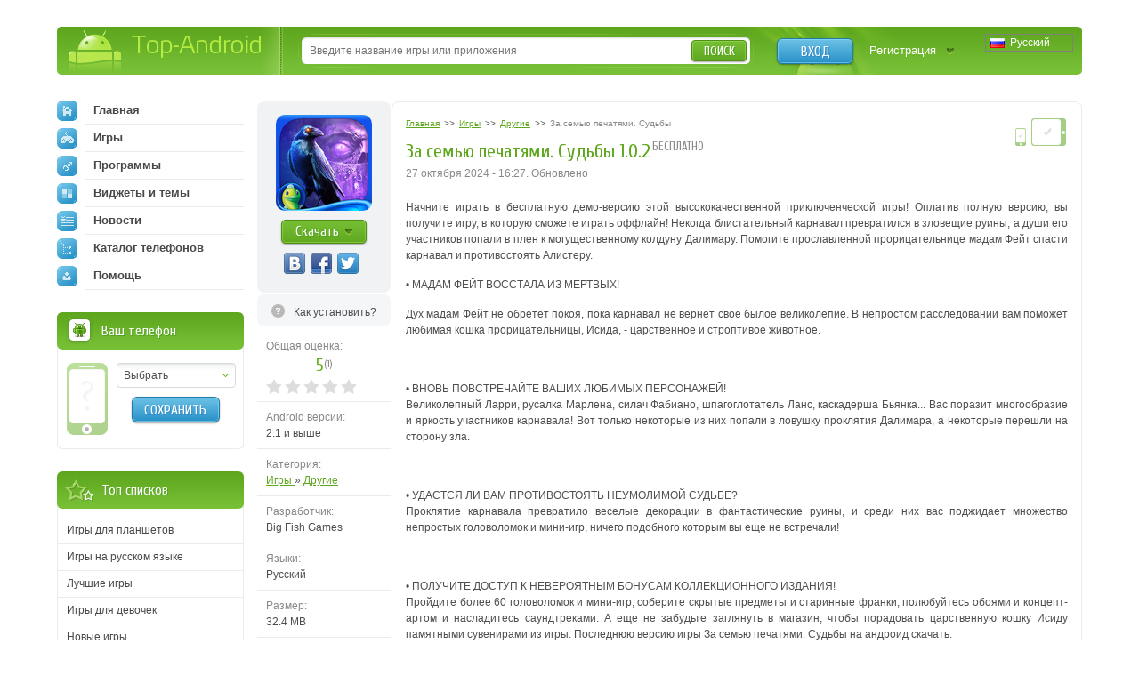

--- FILE ---
content_type: text/html; charset=utf-8
request_url: https://top-android.org/games/8370-za-semu-pe4atyami-sudbyi/
body_size: 11605
content:












<!DOCTYPE HTML PUBLIC "-//W3C//DTD HTML 4.01 Transitional//EN" "https://www.w3.org/TR/html4/loose.dtd">
<html>
<head>
  <title>За семью печатями. Судьбы 1.0.2 на андроид скачать</title>
  <!-- HREF links for internationalization -->
  
      <link rel="alternate" hreflang="ru" href="https://top-android.org/games/8370-za-semu-pe4atyami-sudbyi/" />
  
      <link rel="alternate" hreflang="en" href="https://top-android.app/games/8370-za-semu-pe4atyami-sudbyi/" />
  
      <link rel="alternate" hreflang="de" href="https://top-android.de/games/8370-za-semu-pe4atyami-sudbyi/" />
  
      <link rel="alternate" hreflang="es" href="https://top-android.es/games/8370-za-semu-pe4atyami-sudbyi/" />
  
      <link rel="alternate" hreflang="id" href="https://top-android.id/games/8370-za-semu-pe4atyami-sudbyi/" />
  
      <link rel="alternate" hreflang="zh-hans" href="https://top-android.cn/games/8370-za-semu-pe4atyami-sudbyi/" />
  
  <!-- END of HREF links for internationalization -->
  
      <link rel="canonical" href="https://top-android.org/games/8370-za-semu-pe4atyami-sudbyi/"/>
  
  
  
  



  <link rel="shortcut icon" href="/favicon.ico" type="image/x-icon"/>
  
    
        <link href="/static/css/site/styles.css" rel="stylesheet" type="text/css" />
	
    
  

<meta name="pushsdk" content="2ecfb7684c8b9a9500f49af49a7f2efe">
<meta name="pushsdk" content="a50f2d28046e61b38d112000f855f843">
<meta name="uffiliates" content="uffiliates">
<script src="/static/js/libs/lazysizes.min.js" async=""></script>




</head>
<body>

<div class="wrapp">
    <!--HEADER-->
    <div id="header" class="bradius">
    	<div class="dright">
        	<!--LOGO-->
        	<div class="dleft">
            	<a href="/" class="hiden logo" title="Скачать бесплатно apk файлы на андроид">
                Top-Android
              </a>
       		</div>
            <!--/LOGO-->
            
                <!--LANGUAGES-->
                

<div class="language-selection">
    
        
            <span class="lang_dropdown" style="background: url('/static/img/languages/ru.png') no-repeat 5px">
                Русский
            </span>
        
    
        
    
        
    
        
    
        
    
        
    
    <ul class="reset languages">
        
            
        
            
                <li class="change-language">
                    <a href="https://top-android.app/games/8370-za-semu-pe4atyami-sudbyi/">
                        <span class="change_lang" style="background: url('/static/img/languages/en.png') no-repeat 5px">
                            English
                        </span>
                    </a>
                </li>
            
        
            
                <li class="change-language">
                    <a href="https://top-android.de/games/8370-za-semu-pe4atyami-sudbyi/">
                        <span class="change_lang" style="background: url('/static/img/languages/de.png') no-repeat 5px">
                            Deutsch
                        </span>
                    </a>
                </li>
            
        
            
                <li class="change-language">
                    <a href="https://top-android.es/games/8370-za-semu-pe4atyami-sudbyi/">
                        <span class="change_lang" style="background: url('/static/img/languages/es.png') no-repeat 5px">
                            español
                        </span>
                    </a>
                </li>
            
        
            
                <li class="change-language">
                    <a href="https://top-android.id/games/8370-za-semu-pe4atyami-sudbyi/">
                        <span class="change_lang" style="background: url('/static/img/languages/id.png') no-repeat 5px">
                            Bahasa Indonesia
                        </span>
                    </a>
                </li>
            
        
            
                <li class="change-language">
                    <a href="https://top-android.cn/games/8370-za-semu-pe4atyami-sudbyi/">
                        <span class="change_lang" style="background: url('/static/img/languages/zh-hans.png') no-repeat 5px">
                            简体中文
                        </span>
                    </a>
                </li>
            
        
    </ul>
</div>
                <!--/LANGUAGES-->
            <!--LOGIN-->
            <div class="lbox">
                    
                    <a href="/user/login/" class="tlog btnblue">Вход</a>
                    <a href="/user/register/" class="treg">Регистрация</a>
                    
            </div>
            <!--/LOGIN-->
            
            <!--SEARCH-->
            <div class="sbox"><div class="sbl">
                <form action="/search/" id="search-form">
                    <input type="text" x-webkit-speech name="q" id="q" class="sinput" autocomplete="off" 
                        value=""
                     placeholder="Введите название игры или приложения" />
                    <input type="hidden" id="quicksearch-id" />
					<button type="submit" class="sbtn btngreen">Поиск</button>
				</form>
            </div></div>
            <!--/SEARCH-->
            
        </div>
    </div>
    <!--/HEADER-->
    <!--CONTENT-->
	<div id="contain">
    	<div class="rline ">
    		<div class="lcol wwide">
                <div class="mline">
        		    <div class="mside">
                        





<div class="app-full" itemscope itemtype="https://schema.org/MobileApplication">
  <div class="info-lside">
    <div class="app-left-grey" align="center">
      <div class="app-ful-img">
        
          <img src="/media/cache/8e/2a/8e2ade8dce44e2677c24d173317542be.png" alt="За семью печатями. Судьбы" itemprop="image">
        
      </div>
      <div class="app-l-down"><a href="#" onclick="$('html, body').animate({ scrollTop: $('#download-link').offset().top }, 800); return false"
                                 class="btngreen"><b>Скачать</b></a></div>
      <div class="vk-like-wrap">
        <!-- соц. кнопки от share42-->
			<div class="share42init"></div>
		
        
      </div>
    </div>

    
      <span class="toinstall-help">
        <a href="/faq/kak_ustanavlivat_prilozgheniya.html" target="_blank">
          <b>Как установить?</b>
        </a>
      </span>
    
<!--top-android.org - fullstory_after_small_dl_button-->
  
    <ul class="reset">
        
        
        <li id="user-count-title">
          <div class="colorgrey">Общая оценка:</div>
          <div class="text-rating" itemprop="aggregateRating" itemscope itemtype="https://schema.org/AggregateRating">
            <span class="textrate cuprum"><span itemprop="ratingValue" class="rating-val">5</span><span class="votes" title="Проголосовавших: 1">(<span itemprop="reviewCount" class="rating-users">1</span>)</span></span>
            <meta itemprop="worstRating" content="1">
          	<meta itemprop="bestRating" content="5">
          </div>
            <div id="user_rating" class="rating-container"></div>
        </li>

      

      <li><span class="colorgrey">Android версии:</span><br/>2.1 и выше <meta itemprop="operatingSystem" content="Android"></li>

      

      
      <li><span class="colorgrey">Категория:</span><br/>
      	<meta itemprop="applicationCategory" content="Игры"/>
        <a href="/games/"  itemprop="applicationCategory">
          Игры
        </a>
          »
        <meta itemprop="applicationSubCategory" content=" Другие"/>
        <a href="/games/other-games/" itemprop="applicationSubCategory">
          Другие
          </a>
      </li>

      <li><span class="colorgrey">Разработчик:</span><br/>Big Fish Games</li>
      <li><span class="colorgrey">Языки:</span><br/>
          
            Русский
          
      </li>
    <li><span class="colorgrey">Размер:</span><br/>32.4 MB</li>
    <li><span class="colorgrey">Просмотры:</span><br/>3583</li>
      
    </ul>
    <div itemscope itemprop="offers" itemtype="https://schema.org/Offer">
      <meta itemprop="price" content="0.00"/>
      <meta itemprop="priceCurrency" content="RUB" />
    </div>
  </div>
  <div class="info-rside">
    
    <div class="devmark2 rcol">
        <img src="/static//img/phone.png" height="20.8" width="14.4"
          title="Игра работает на смартфонах
                 " class="tiptop" />

        
          <img src="/static//img/tab.png"
            title="Игра работает на планшетах
                   " class="tiptop" />
        
    </div>
    <div class="app-haed">
        
            

<ol class="breadcrumbs" itemscope itemtype="https://schema.org/BreadcrumbList">
  <li itemprop="itemListElement" itemscope
      itemtype="https://schema.org/ListItem">
    <a itemprop="item" href="/">
        <span itemprop="name">Главная</span></a>
    <meta itemprop="position" content="1" />
  </li>
  >>
  <li itemprop="itemListElement" itemscope
      itemtype="https://schema.org/ListItem">
    <a itemprop="item" href="/games/">
      <span itemprop="name">Игры</span></a>
    <meta itemprop="position" content="2" />
  </li>
  >>
  <li itemprop="itemListElement" itemscope
      itemtype="https://schema.org/ListItem">
    <a itemprop="item" href="/games/other-games/">
      <span itemprop="name">Другие</span></a>
    <meta itemprop="position" content="3" />
  </li>
  >>
  <li itemprop="itemListElement" itemscope
      itemtype="https://schema.org/ListItem">
    <span class="colorgrey" itemprop="name">За семью печатями. Судьбы</span>
    <meta itemprop="position" content="4" />
  </li>
</ol>
    	
        <div class="app-title"><b class="dtitle cuprum"><h1 itemprop="name">За семью печатями. Судьбы 1.0.2</h1><span class="free-app tiptop cuprum" title="К приложению не требуется скачивать КЭШ">бесплатно</span></b></div>
      <div class="app-date">
          <time>
            

                
                    
                       27 октября 2024 - 16:27.
                       Обновлено
                    
                
                <meta itemprop='datePublished' content="2024-10-27T13:27:11.549687Z">
            
               </time>
        
      </div>
    </div>
    
    
    
    
        <!--span class="appupd t-tip2" title="Добавлена версия:  (особенности через заяпутую)">Обн.<br /> <b>10</b><br /> октября</span-->
    
    
    <meta itemprop="description" content="">
    <div class="dcont text-static">
      <div class="file-desc" align="justify">
        <div>
        <p>Начните играть в бесплатную демо-версию этой высококачественной приключенческой игры! Оплатив полную версию, вы получите игру, в которую сможете играть оффлайн! <span style="font-size: 12px;">Некогда блистательный карнавал превратился в зловещие руины, а души его участников попали в плен к могущественному колдуну Далимару. Помогите прославленной прорицательнице мадам Фейт спасти карнавал и противостоять Алистеру.</span></p>
<p><span style="font-size: 12px;"><br/></span></p>
<p>• МАДАМ ФЕЙТ ВОССТАЛА ИЗ МЕРТВЫХ!</p>
<p>Дух мадам Фейт не обретет покоя, пока карнавал не вернет свое былое великолепие. В непростом расследовании вам поможет любимая кошка прорицательницы, Исида, - царственное и строптивое животное.</p>
<p> </p>
<p>• ВНОВЬ ПОВСТРЕЧАЙТЕ ВАШИХ ЛЮБИМЫХ ПЕРСОНАЖЕЙ!<br/>Великолепный Ларри, русалка Марлена, силач Фабиано, шпагоглотатель Ланс, каскадерша Бьянка... Вас поразит многообразие и яркость участников карнавала! Вот только некоторые из них попали в ловушку проклятия Далимара, а некоторые перешли на сторону зла.</p>
<p> </p>
<p>• УДАСТСЯ ЛИ ВАМ ПРОТИВОСТОЯТЬ НЕУМОЛИМОЙ СУДЬБЕ?<br/>Проклятие карнавала превратило веселые декорации в фантастические руины, и среди них вас поджидает множество непростых головоломок и мини-игр, ничего подобного которым вы еще не встречали!</p>
<p> </p>
<p>• ПОЛУЧИТЕ ДОСТУП К НЕВЕРОЯТНЫМ БОНУСАМ КОЛЛЕКЦИОННОГО ИЗДАНИЯ!<br/>Пройдите более 60 головоломок и мини-игр, соберите скрытые предметы и старинные франки, полюбуйтесь обоями и концепт-артом и насладитесь саундтреками. А еще не забудьте заглянуть в магазин, чтобы порадовать царственную кошку Исиду памятными сувенирами из игры. Последнюю версию игры За семью печатями. Судьбы на андроид скачать.</p>
        </div>
        
      </div>
    </div>
    

    

	

    
    <div class="app-fea">
      <span class="lcol colorgrey">Особенности: </span>
      
        <a href="" class="lcol">Online</a>
      
        <a href="" class="lcol">HD</a>
      
    </div>
    


    
    
    <div class="screen-slider">
      <div class="swiper-container">
        <div class="swiper-wrapper">
          
          <div class="swiper-slide"><a href="/media/screenshots/8370-0.jpg" class="thumbs" rel="screens"> <img itemprop="screenshot" src="/media/cache/58/66/58662f329da4514d7a118f79771d6d74.jpg" width="145" height="104"> </a> </div>
          
          <div class="swiper-slide"><a href="/media/screenshots/8370-1.jpg" class="thumbs" rel="screens"> <img itemprop="screenshot" src="/media/cache/be/45/be45b6c14a44fa07ef4abaf9f799e64d.jpg" width="145" height="104"> </a> </div>
          
          <div class="swiper-slide"><a href="/media/screenshots/8370-2.jpg" class="thumbs" rel="screens"> <img itemprop="screenshot" src="/media/cache/36/40/364020f283eb841b36017fb4e30dd231.jpg" width="145" height="104"> </a> </div>
          
          <div class="swiper-slide"><a href="/media/screenshots/8370-3.jpg" class="thumbs" rel="screens"> <img itemprop="screenshot" src="/media/cache/f0/2d/f02d07f51d017d5bbd15650200be125e.jpg" width="145" height="104"> </a> </div>
          
          <div class="swiper-slide"><a href="/media/screenshots/8370-4.jpg" class="thumbs" rel="screens"> <img itemprop="screenshot" src="/media/cache/1e/e3/1ee399178a12fbada0c63b7cb2e88f4f.jpg" width="145" height="104"> </a> </div>
          
        </div>
      </div>
      <div class="swiper-button-next2"></div>
      <div class="swiper-button-prev2"></div>
    </div>
    

	

	<!--top-android.org - fullstory_after_screenshots-->

	




  </div>
  <div class="clr"></div>
  

</div>


    
    

	



<a name="download" id="download-link"></a>
<div class="app-download">
    <div class="dtop">
  <div class="heading">
    <h2 class="dtitle cuprum">Скачать За семью печатями. Судьбы на андроид</h2>
  </div>
    </div>

  
    


<div class="down-line" style="">
  <div class="dlline">
    
      <a href="/games/8370-za-semu-pe4atyami-sudbyi/download-filelocal-40301" class="onclick-download-ads app-btn cuprum" title="Скачать apk файл, размером 32.4 MB" >
        <b class="btntext">Скачать</b>
        <span class="lcol">32.4 MB</span>
        <span class="rcol">(apk)</span>
    
    </a>
    
  </div>
  <div class="drline">
    <ul class="reset lcol">
      <!-- <li>Добавили: <b>31 июля 2015</b></li> -->
      <li>Версия игры: <b>1.0.2</b></li>
      <li>Скачали: 1351</li>
    </ul>
    <ul class="reset rcol appdown-tags">
        
            <li><a href="javascript:void(0)" class="app-tag" rel="apptagdesc-40301-1">
              Полная
            </a>
            <div class="window4" id="apptagdesc-40301-1">
                <div class="popup">
                    <div class="heading">
                        <b class="dtitle cuprum">Описание типа</b>
                        <a href="#" class="popclose poplink-close5" title="Закрыть"><img src="/static/img/spacer.gif" alt="Закрыть"></a>
                    </div>
                    <div class="dcont3">
                        <p>Рекомендуем этот вариант.</p>
                    </div>
                </div>
            </div></li>
          
    </ul>
  </div>
  <div class="clr"></div>
  
  <div class="drl-b down-text" style="padding: 0"
  id="dshoint_internal40301">
    <div id="dt-2-internal40301" class="dt-2" onclick="addClassByClick('internal40301')">
    
      
        <p>Требуется подключение к сети за загрузки КЭШа (~650 …</p>
          
            <span class="dshow" id="dshow-internal40301">Показать полностью ...</span>
          
      
    
    </div>
    <div class="dt-1" id="dt-1-internal40301" style="display:none;">
        <div class="tor-full" id="tor-full40301">
            <p>Требуется подключение к сети за загрузки КЭШа (~650 МБ). Рекомендуем использовать Wi-Fi.</p>
            
                Скачать игру За семью печатями. Судьбы от Big Fish Games бесплатно на андроид.
            
      </div>
    </div>
  </div>
  
  
</div>
<hr />

  
    


<div class="down-line" style="">
  <div class="dlline">
    
      <a href="/games/8370-za-semu-pe4atyami-sudbyi/download-filelocal-40200" class="onclick-download-ads app-btn cuprum" title="Скачать apk файл, размером 30.5 MB" >
        <b class="btntext">Скачать</b>
        <span class="lcol">30.5 MB</span>
        <span class="rcol">(apk)</span>
    
    </a>
    
  </div>
  <div class="drline">
    <ul class="reset lcol">
      <!-- <li>Добавили: <b>27 июля 2015</b></li> -->
      <li>Версия игры: <b>1.0.0</b></li>
      <li>Скачали: 1109</li>
    </ul>
    <ul class="reset rcol appdown-tags">
        
            <li><a href="javascript:void(0)" class="app-tag" rel="apptagdesc-40200-1">
              Полная
            </a>
            <div class="window4" id="apptagdesc-40200-1">
                <div class="popup">
                    <div class="heading">
                        <b class="dtitle cuprum">Описание типа</b>
                        <a href="#" class="popclose poplink-close5" title="Закрыть"><img src="/static/img/spacer.gif" alt="Закрыть"></a>
                    </div>
                    <div class="dcont3">
                        <p>Рекомендуем этот вариант.</p>
                    </div>
                </div>
            </div></li>
          
    </ul>
  </div>
  <div class="clr"></div>
  
  <div class="drl-b down-text" style="padding: 0"
  id="dshoint_internal40200">
    <div id="dt-2-internal40200" class="dt-2" onclick="addClassByClick('internal40200')">
    
      
        <p>Требуется подключение к сети за загрузки КЭШа (~650 …</p>
          
            <span class="dshow" id="dshow-internal40200">Показать полностью ...</span>
          
      
    
    </div>
    <div class="dt-1" id="dt-1-internal40200" style="display:none;">
        <div class="tor-full" id="tor-full40200">
            <p>Требуется подключение к сети за загрузки КЭШа (~650 МБ). Рекомендуем использовать Wi-Fi.</p>
            
      </div>
    </div>
  </div>
  
  
</div>
<hr />

  

<!-- вывод внешних ссылок для не авторизированных   -->
</div>





















  

<div class="combox">

    
    <ul class="reset comtabs">
      <li class="tab tabsite active"><span>Комментарии <span>из сайта</span> </span></li>
    </ul>
    

 

    

  <div class="tabbox boxsite visible">

	
	  <div class="baseform addcom">
		<div class="heading">
		  <b class="dtitle cuprum">Добавление комментария</b>
		</div>
		<div class="alert">
		  Зарегистрируйтесь, чтобы оставить комментарий
		</div>
	  </div>
	
    <div class="comments-container">
        <div class="spinner"></div>

    
      
    

    
    </div>

      

  </div>

  

</div>


                    </div>
                    <div class="lside">
                        <div class="naviblock">
                            




<ul class="reset">
    <li>
        
        <a href="/"><span class="navimg ic-home"></span>Главная</a>
        
    </li>
    
    <li>
        <a href="/games/">
            <span class="navimg ic-game"></span>
            Игры
            
        </a>
        
    </li>
    
    <li>
        <a href="/programs/">
            <span class="navimg ic-prog"></span>
            Программы
            
        </a>
        
    </li>
    
    <li>
        <a href="/themes/">
            <span class="navimg ic-theme"></span>
            Виджеты и темы
            
        </a>
        
    </li>
    
    <li>
        <a href="/news/">
            <span class="navimg ic-news"></span>
            Новости
            
        </a>
    </li>
    <li>
        
        <a href="/devices/">
            <span class="navimg ic-cat"></span>
            Каталог телефонов
            
        </a>
    </li>
    <li>
        <a href="/faq/">
            <span class="navimg ic-user"></span>
            Помощь
            
        </a>
    </li>
</ul>

                        </div>
                        
                        <div class="block bphone">
                            







<div class="dtop">
  <b class="dtitle">Ваш телефон</b>
</div>
<div class="dcont">
  <img src="/static/img/defphone.png" alt="Телефон не выбран" class="defphone device-img device-img-small nofone"/>
  

  <div class="lcol" align="center">
    <div class="select-wrapper phone-brand">
    <select id="id_company" class="f_select">
      <option value="">Выбрать</option>
    </select>
    </div>
    <div class="phone-model">
      <select id="id_model" class="f_select">
    </select>
    </div>
    <button type="submit" id="phone_save" class="app-sbtn btnblue phone_save" style="margin-top: 10px">
      Сохранить
    </button>
  </div>
  <div class="clr"></div>
</div>



                        </div>
                            <!-- Top of lists -->
                            




  



  <div class="block top-spis">
    <div class="dtop">
        <b class="dtitle">Топ списков</b>
    </div>
    <div class="dcont">
        <ul class="reset">

          
              <li>
                  <a href="/lists/igry-dlja-planshetov/">
                    Игры для планшетов
                  </a>
              </li>
            
          
              <li>
                  <a href="/lists/igry-na-russkom-jazyke/">
                    Игры на русском языке
                  </a>
              </li>
            
          
              <li>
                  <a href="/lists/best-games/">
                    Лучшие игры
                  </a>
              </li>
            
          
              <li>
                  <a href="/lists/igry-dlya-devochek/">
                    Игры для девочек
                  </a>
              </li>
            
          
              <li>
                  <a href="/lists/new-games/">
                    Новые игры
                  </a>
              </li>
            
          
              <li>
                  <a href="/lists/igry-na-dvoih-po-blyutuz/">
                    Игры на двоих
                  </a>
              </li>
            
                </ul>
                <ul class="reset" id="sliding-b">
            
          
              <li>
                  <a href="/lists/hd-games/">
                    HD игры
                  </a>
              </li>
            
          
              <li>
                  <a href="/lists/3d-games/">
                    3d игры
                  </a>
              </li>
            
          
              <li>
                  <a href="/lists/online-games/">
                    Онлайн игры
                  </a>
              </li>
            
          
              <li>
                  <a href="/lists/zombie-games/">
                    Игры про зомби
                  </a>
              </li>
            
          
              <li>
                  <a href="/lists/igri-dlya-malchikov/">
                    Игры для мальчиков
                  </a>
              </li>
            
          
            </ul>
      
          <a href="javascript:void(0)" class="sliding" rel="#sliding-b">
              Показать весь список
          </a>
      
    </div>
  </div>


                        
                            <!-- Recommended -->
                            





    




  






                        
                        
                        


<div class="block top-free brecom">
    <div class="dtop"><b class="dtitle">Лучшее</b></div>
    <div class="dcont">
        <ul class="reset">

            <li>
                <a href="/games/100-minecraft/">

                    <span class="app-title">Minecraft 1.14.0.9</span>

                </a>
            </li>

            <li>
                <a href="/programs/68-vkontakte/">

                    <span class="app-title">Вконтакте 5.46</span>

                </a>
            </li>

            <li>
                <a href="/programs/8625-luckypatcher-by-chelpus/">

                    <span class="app-title">Lucky Patcher 8.5.7</span>

                </a>
            </li>

            <li>
                <a href="/programs/1686-vk-mp3-mod/">

                    <span class="app-title">VK mp3 mod 93/655</span>

                </a>
            </li>

            <li>
                <a href="/games/2299-terraria/">

                    <span class="app-title">Terraria 1.3.0.7.4</span>

                </a>
            </li>

            <li>
                <a href="/programs/8823-vk-coffee/">

                    <span class="app-title">VK Coffee 7.91</span>

                </a>
            </li>

            <li>
                <a href="/games/8643-grand-theft-auto-san-andreas/">

                    <span class="app-title">GTA San Andreas 2.00</span>

                </a>
            </li>
        </ul>
        <ul class="reset" id="sliding-a">


            <li>
                <a href="/programs/4417-vkontakte-kate-mobile/">

                    <span class="app-title">Kate Mobile 53.3</span>

                </a>
            </li>

            <li>
                <a href="/games/2729-ugaday-pokemona/">

                    <span class="app-title">Pokemon GO 0.157.1</span>

                </a>
            </li>

            <li>
                <a href="/programs/8599-freedom/">

                    <span class="app-title">Freedom 1.8.4</span>

                </a>
            </li>

            <li>
                <a href="/programs/8663-google-play-market/">

                    <span class="app-title">Google Play Маркет 17.9.17</span>

                </a>
            </li>

            <li>
                <a href="/programs/8613-vk-app/">

                    <span class="app-title">VK App 4.0</span>

                </a>
            </li>

            <li>
                <a href="/games/1008-the-sims-freeplay/">

                    <span class="app-title">Sims 5.47.1</span>

                </a>
            </li>

            <li>
                <a href="/games/7202-shadow-fight-2/">

                    <span class="app-title">Shadow Fight 2 2.0.4</span>

                </a>
            </li>

            <li>
                <a href="/games/9540-last-day-on-earth/">

                    <span class="app-title">Last Day on Earth: Survival 1.14.4</span>

                </a>
            </li>

            <li>
                <a href="/games/2367-govoryawaya-andjela/">

                    <span class="app-title">Моя Говорящая Анджела 4.4.2.451</span>

                </a>
            </li>

            <li>
                <a href="/games/1015-subway-surfers/">

                    <span class="app-title">Subway Surfers 1.113</span>

                </a>
            </li>

            <li>
                <a href="/games/9433-dream-league-soccer/">

                    <span class="app-title">Dream League Soccer 6.13</span>

                </a>
            </li>

            <li>
                <a href="/games/6855-geometry-dash-lite/">

                    <span class="app-title">Geometry Dash 2.10</span>

                </a>
            </li>

            <li>
                <a href="/games/1318-hungry-shark-evolution/">

                    <span class="app-title">Hungry Shark Evolution 7.0</span>

                </a>
            </li>
        </ul>

        <a href="javascript:void(0)" class="sliding" rel="#sliding-a">
            раскрыть
        </a>

    </div>
</div>

                        
                    </div>
                </div>
            </div>
            <div class="clr"></div>
        </div>
    </div>
    <!--/CONTENT-->



    


    
        







<div id="dialog-device" title="Ваше устройство">
  <div class="center colorgrey" style="font-size:.9em;">Выберите Ваше устройство, и мы подскажем вам, что лучше скачать!</div>
  <div class="device-form">
    <div class="phone-xs-pic">
      <img src="" alt="Телефон не выбран" class="device-img device-img-middle"/>
    </div>
    <span class="label2 colorgrey label2-up">Производитель:</span>
    <div class="inputline">
      <div class="select-wrapper phone-brand">
        <select id="id_company_popup" name="company" class="f_select">
            <option value="">Выбор производителя</option>
        </select>
      </div>

    </div>
    <div class="wrap-phone-model" style="display: none;">
    <span class="label2 colorgrey">Модель:</span>
    <div class="inputline phone-model">
      <div class="select-wrapper">
          <select id="id_model_popup" name="model" class="f_select">
            <option value="">Выбор модели</option>
          </select>
      </div>
    </div>
    </div>

    <div class="inputline"> <span class="label2">&nbsp;</span>
      <button name="" type="submit" class="btngreen phone_save" id="phone_save_popup">Сохранить</button>
    </div>
    <div class="clr"></div>
  </div>
</div>

    


</div>
<!--FOOTER-->
<div id="footer">
    <div class="wrapp">
    	<div class="lcol">
        	<!--COPYRIGHTS-->
    		<p class="copy">© 2025 <a href="/" title="android
    		market">Top-Android.org</a> - последние официальные apk файлы для андроид устройств: смартфонов, мобильных телефонов, планшетов</p>
            <!--/COPYRIGHTS-->
            <!--FOOTERMENU-->
            <noindex>
        	<p class="footmenu">
              <a href="/contacts/"><b>Обратная связь</b></a>
              <a href="/faq.html"><b>FAQ</b></a>
			  <a href="https://vk.com/topandroid_org"><b>ВК</b></a>
			  <a href="https://www.facebook.com/topandroidorg"><b>FaceBook</b></a>
			  <a href="https://twitter.com/org_android"><b>Twitter</b></a>
			  <a href="https://www.instagram.com/top_android_site/"><b>Instagram</b></a>
			  <a href="https://www.youtube.com/channel/UCgzFEpyckks8cJUXum2Khiw/"><b>Youtube</b></a>
			  <a href="https://zen.yandex.ru/id/5e68c9739f72e245cdd00daa"><b>Дзен</b></a>
              <a href="/polzovatelskoe-soglashenie.html"><b>Пользовательское соглашение</b></a>
              <a href="/privacy-policy.html"><b>Политика конфиденциальности</b></a>
              <a href="/pravoobladatelyam.html"><b>Правообладателям</b></a>
			
			</p>
            </noindex>
            <!--/FOOTERMENU-->
        </div>
        <!--HITS-->
        <noindex>
        <ul class="hits reset">
        	<li><script type="text/javascript"><!--
            document.write("<a href='https://www.liveinternet.ru/click' "+
                    "target=_blank><img src='//counter.yadro.ru/hit?t44.14;r"+
                    escape(document.referrer)+((typeof(screen)=="undefined")?"":
                    ";s"+screen.width+"*"+screen.height+"*"+(screen.colorDepth?
                            screen.colorDepth:screen.pixelDepth))+";u"+escape(document.URL)+
                    ";"+Math.random()+
                    "' alt='' title='LiveInternet' "+
                    "border='0' width='31' height='31'><\/a>")
            //--></script></li>
        </ul>
        </noindex>
        <!--/HITS-->
    </div>
</div>
<!--/FOOTER-->

	<link href="/static/css/site/all.css" rel="stylesheet" type="text/css" />
    <link href="/static/css/libs/swiper.min.css" rel="stylesheet" type="text/css">
  


<script type="text/javascript" src="https://ajax.googleapis.com/ajax/libs/jquery/1.7.1/jquery.min.js"></script>
<script type="text/javascript" src="https://ajax.googleapis.com/ajax/libs/jqueryui/1.10.2/jquery-ui.min.js"></script>


    <script src="/jsreverse/" type="text/javascript"></script>
    <script src="/jsi18n/"></script>
	<script type="text/javascript" src="/static/agon_ratings/js/rating.js"></script>
	<script type="text/javascript" src="/static/js/libs/all.js"></script>
    <script type="text/javascript" src="/static/js/site/script.js"></script>
    <script src="/static/js/libs/swiper.min.js"></script>
  
  

  <script type="text/javascript" src="/static/js/site/view.js"></script>
  <script type="text/javascript" src="/static/js/libs/share42.js"></script>
  <script type="text/javascript">
			var swiper = new Swiper('.swiper-container', {
			pagination: '.swiper-pagination',
			slidesPerView: 3,
			paginationClickable: true,
			spaceBetween: 0,
			paginationClickable: true,
			nextButton: '.swiper-button-next2',
			prevButton: '.swiper-button-prev2',
			breakpoints: {
				1200: {
					slidesPerView: 'auto',
					spaceBetween: 5,
					}
				}
			});
		</script>
    <script type="text/javascript">
  $(document).ready(function () {
    $(function() {
        // Assumptions:
        // 1. you have a div with the id of "user_rating" where you want the stars to go
        // 2. you have a container with the class .overall_rating where the new average rating will go
        var show_cancel = false;
        if ("") {
            show_cancel = true;
        }
        $("#user_rating").raty({
            start: "0",
            click: function(score, evt) {
                var current_rating = 0;
                if (score != null) {
                    current_rating = score;
                }

                $.ajax({
                    url: "/ratings/38/8370/rate/",
                    type: "POST",
                    data: {
                        "rating": current_rating,
                        "category": "score"
                    },
                    statusCode: {
                        403: function(jqXHR, textStatus, errorThrown) {
                            // Invalid rating was posted or invalid category was sent
                            alert(jqXHR.responseText);
                        },
                        200: function(data, textStatus, jqXHR) {
                            
                                // For new design
                                $(".text-rating .rating-val,.overall_rating .rating-val").text(data["overall_rating"]);
                                var userCount = "1";
                                if (data["users"] !== undefined) {
                                    userCount = data["users"];
                                }
                                userCountTitle = data["user_count_title"];
                                $("#user-count-title .textrate .votes").attr("title", userCountTitle);
                                $(".text-rating .rating-users,.overall_rating .rating-users").text(userCount);
                            
                        }
                    }
                });
            },
            cancel: show_cancel,
            cancelHint:     "Отменить оценку!",
            hintList:       "Плохо,Приемлемо,Средне,Хорошо,Отлично".split(","),
            starOff:        "custom-star-off.svg",
            starOn:         "custom-star-on.svg",
            path: "/static/agon_ratings/img/"
        });
    });
  });
</script>

    


    
    <script type="application/ld+json">
	{
		"@context": "https://schema.org",
		"@type": "WebSite",
		"url": "https://top-android.org",
		"name": "top-android.org",
		"potentialAction": {
		  "@type": "SearchAction",
		  "target": "https://top-android.org/search/?q={query_string}",
		  "query-input": "required name=query_string"
		}
	}
	</script>

	<!-- Yandex.Metrika counter -->
	<script type="text/javascript" > (function (d, w, c) { (w[c] = w[c] || []).push(function() { try { w.yaCounter18047839 = new Ya.Metrika({ id:18047839, clickmap:true, trackLinks:true, accurateTrackBounce:true }); } catch(e) { } }); var n = d.getElementsByTagName("script")[0], s = d.createElement("script"), f = function () { n.parentNode.insertBefore(s, n); }; s.type = "text/javascript"; s.async = true; s.src = "https://cdn.jsdelivr.net/npm/yandex-metrica-watch/watch.js"; if (w.opera == "[object Opera]") { d.addEventListener("DOMContentLoaded", f, false); } else { f(); } })(document, window, "yandex_metrika_callbacks"); </script> <noscript><div><img src="https://mc.yandex.ru/watch/18047839" style="position:absolute; left:-9999px;" alt="" /></div></noscript>
	<!-- /Yandex.Metrika counter -->


</body>
</html>
